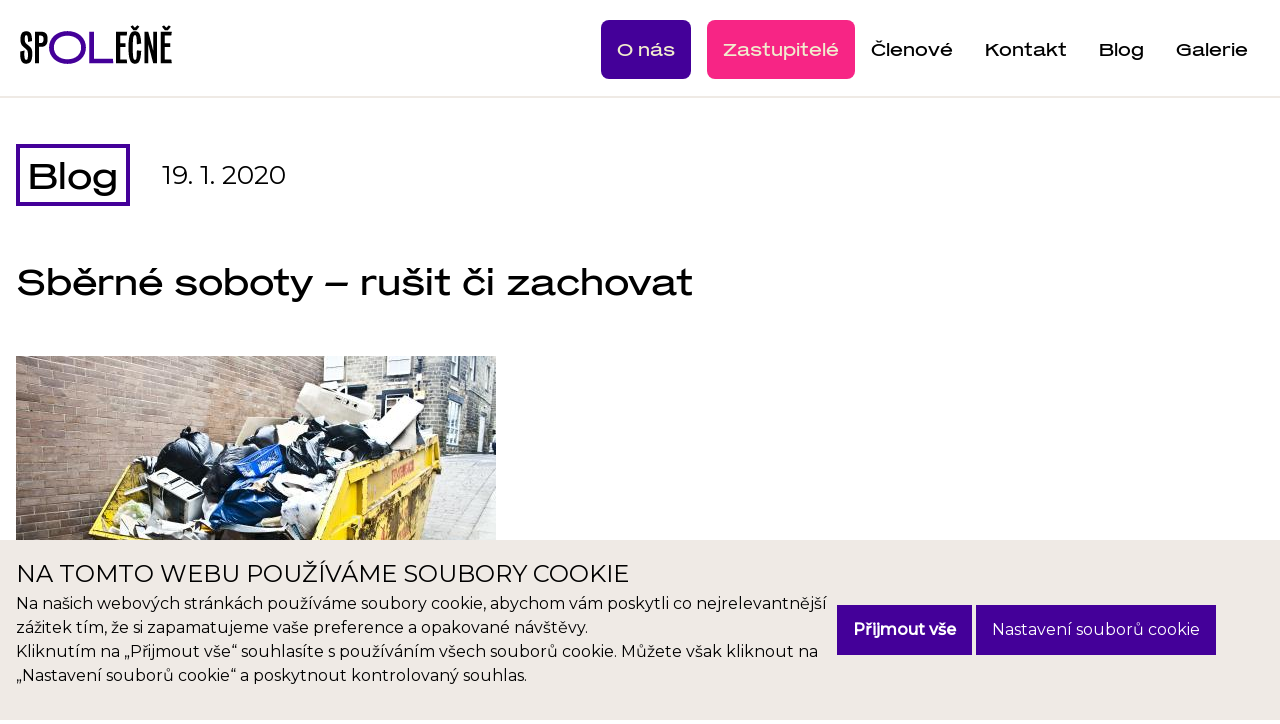

--- FILE ---
content_type: text/html; charset=UTF-8
request_url: https://hnutispolecne.cz/blog/sberne-soboty-rusit-ci-zachovat
body_size: 9554
content:
<!DOCTYPE html>
<html lang="cs" dir="ltr" prefix="og: https://ogp.me/ns#">
  <head>
    <meta charset="utf-8" />
<meta name="description" content="Sběrné soboty považuji za určitý anachronismus, který má své kořeny hluboko v historii, a především v našich myslích. V současné době, kdy má město Olomouc dva sběrné dvory, které jsou otevřené sedm dnů v týdnu a kde mohou občané města odevzdat všemožné druhy odpadů a přebytečných věcí z domácnosti, postrádají pro většinu obyvatel, v podobě, jak ji známe, smysl." />
<link rel="canonical" href="https://hnutispolecne.cz/blog/sberne-soboty-rusit-ci-zachovat" />
<link rel="image_src" href="https://hnutispolecne.cz/sites/default/files/styles/large/public/2020-01/rubbish-143465_1920_0.jpg?itok=dg-VR4Vn" />
<meta property="og:site_name" content="Hnutí spOLečně Olomouc" />
<meta property="og:image" content="https://hnutispolecne.cz/sites/default/files/styles/large/public/2020-01/rubbish-143465_1920_0.jpg?itok=dg-VR4Vn" />
<meta name="facebook-domain-verification" content="nk1y4dxf4qu09mz66d72y1dwwsn95h" />
<meta name="Generator" content="Drupal 10 (https://www.drupal.org)" />
<meta name="MobileOptimized" content="width" />
<meta name="HandheldFriendly" content="true" />
<meta name="viewport" content="width=device-width, initial-scale=1.0" />
<link rel="icon" href="/themes/custom/hnutispolecne/favicon.ico" type="image/vnd.microsoft.icon" />
<script>window.a2a_config=window.a2a_config||{};a2a_config.callbacks=[];a2a_config.overlays=[];a2a_config.templates={};</script>

    <title>Sběrné soboty – rušit či zachovat | hnutí spOLečně</title>
    <link rel="stylesheet" media="all" href="/core/themes/stable9/css/system/components/align.module.css?st065k" />
<link rel="stylesheet" media="all" href="/core/themes/stable9/css/system/components/fieldgroup.module.css?st065k" />
<link rel="stylesheet" media="all" href="/core/themes/stable9/css/system/components/container-inline.module.css?st065k" />
<link rel="stylesheet" media="all" href="/core/themes/stable9/css/system/components/clearfix.module.css?st065k" />
<link rel="stylesheet" media="all" href="/core/themes/stable9/css/system/components/details.module.css?st065k" />
<link rel="stylesheet" media="all" href="/core/themes/stable9/css/system/components/hidden.module.css?st065k" />
<link rel="stylesheet" media="all" href="/core/themes/stable9/css/system/components/item-list.module.css?st065k" />
<link rel="stylesheet" media="all" href="/core/themes/stable9/css/system/components/js.module.css?st065k" />
<link rel="stylesheet" media="all" href="/core/themes/stable9/css/system/components/nowrap.module.css?st065k" />
<link rel="stylesheet" media="all" href="/core/themes/stable9/css/system/components/position-container.module.css?st065k" />
<link rel="stylesheet" media="all" href="/core/themes/stable9/css/system/components/reset-appearance.module.css?st065k" />
<link rel="stylesheet" media="all" href="/core/themes/stable9/css/system/components/resize.module.css?st065k" />
<link rel="stylesheet" media="all" href="/core/themes/stable9/css/system/components/system-status-counter.css?st065k" />
<link rel="stylesheet" media="all" href="/core/themes/stable9/css/system/components/system-status-report-counters.css?st065k" />
<link rel="stylesheet" media="all" href="/core/themes/stable9/css/system/components/system-status-report-general-info.css?st065k" />
<link rel="stylesheet" media="all" href="/core/themes/stable9/css/system/components/tablesort.module.css?st065k" />
<link rel="stylesheet" media="all" href="/modules/contrib/addtoany/css/addtoany.css?st065k" />
<link rel="stylesheet" media="all" href="/core/themes/stable9/css/core/assets/vendor/normalize-css/normalize.css?st065k" />
<link rel="stylesheet" media="all" href="/themes/contrib/classy/css/components/node.css?st065k" />
<link rel="stylesheet" media="all" href="/themes/custom/hnutispolecne/css/components/action-links.css?st065k" />
<link rel="stylesheet" media="all" href="/themes/custom/hnutispolecne/css/components/breadcrumb.css?st065k" />
<link rel="stylesheet" media="all" href="/themes/custom/hnutispolecne/css/components/button.css?st065k" />
<link rel="stylesheet" media="all" href="/themes/custom/hnutispolecne/css/components/collapse-processed.css?st065k" />
<link rel="stylesheet" media="all" href="/themes/custom/hnutispolecne/css/components/container-inline.css?st065k" />
<link rel="stylesheet" media="all" href="/themes/custom/hnutispolecne/css/components/details.css?st065k" />
<link rel="stylesheet" media="all" href="/themes/custom/hnutispolecne/css/components/exposed-filters.css?st065k" />
<link rel="stylesheet" media="all" href="/themes/custom/hnutispolecne/css/components/field.css?st065k" />
<link rel="stylesheet" media="all" href="/themes/custom/hnutispolecne/css/components/form.css?st065k" />
<link rel="stylesheet" media="all" href="/themes/custom/hnutispolecne/css/components/icons.css?st065k" />
<link rel="stylesheet" media="all" href="/themes/custom/hnutispolecne/css/components/inline-form.css?st065k" />
<link rel="stylesheet" media="all" href="/themes/custom/hnutispolecne/css/components/item-list.css?st065k" />
<link rel="stylesheet" media="all" href="/themes/custom/hnutispolecne/css/components/link.css?st065k" />
<link rel="stylesheet" media="all" href="/themes/custom/hnutispolecne/css/components/links.css?st065k" />
<link rel="stylesheet" media="all" href="/themes/custom/hnutispolecne/css/components/menu.css?st065k" />
<link rel="stylesheet" media="all" href="/themes/custom/hnutispolecne/css/components/more-link.css?st065k" />
<link rel="stylesheet" media="all" href="/themes/custom/hnutispolecne/css/components/pager.css?st065k" />
<link rel="stylesheet" media="all" href="/themes/custom/hnutispolecne/css/components/tabledrag.css?st065k" />
<link rel="stylesheet" media="all" href="/themes/custom/hnutispolecne/css/components/tableselect.css?st065k" />
<link rel="stylesheet" media="all" href="/themes/custom/hnutispolecne/css/components/tablesort.css?st065k" />
<link rel="stylesheet" media="all" href="/themes/custom/hnutispolecne/css/components/tabs.css?st065k" />
<link rel="stylesheet" media="all" href="/themes/custom/hnutispolecne/css/components/textarea.css?st065k" />
<link rel="stylesheet" media="all" href="/themes/custom/hnutispolecne/css/components/ui-dialog.css?st065k" />
<link rel="stylesheet" media="all" href="/themes/custom/hnutispolecne/css/components/messages.css?st065k" />
<link rel="stylesheet" media="all" href="/themes/custom/hnutispolecne/css/style.css?st065k" />
<link rel="stylesheet" media="all" href="https://fonts.googleapis.com/css?family=Montserrat:400,400i,500&amp;subset=latin-ext" />

    <script src="https://use.fontawesome.com/releases/v5.10.0/js/all.js" defer crossorigin="anonymous"></script>
<script src="https://use.fontawesome.com/releases/v5.10.0/js/v4-shims.js" defer crossorigin="anonymous"></script>

    <script>
      function setCookie(cname, cvalue, exdays) {
        let d = new Date();
        d.setTime(d.getTime() + (exdays * 24 * 60 * 60 * 1000));
        let expires = "expires=" + d.toUTCString();
        document.cookie = cname + "=" + cvalue + ";" + expires + ";path=/;SameSite=Strict;Secure";
      }
      function getCookie(cname) {
        let name = cname + "=";
        let decodedCookie = decodeURIComponent(document.cookie);
        let ca = decodedCookie.split(";");
        for (let i = 0; i < ca.length; i++) {
          var c = ca[i];
          while (c.charAt(0) == " ") {
            c = c.substring(1);
          }
          if (c.indexOf(name) == 0) {
            return c.substring(name.length, c.length);
          }
        }
        return "";
      }
      function deleteCookie(cname) {
        setCookie(cname, "", -1);
      }
    </script>
        <!-- Global site tag (gtag.js) - Google Analytics -->
    <script>
    window.dataLayer = window.dataLayer || [];
    function gtag(){dataLayer.push(arguments);}
    gtag('js', new Date());
    gtag('config', 'G-QSG11XCL7F');
    if (getCookie('acAcceptMarketing')) {
      let s = document.createElement('script');
      s.type = "text/javascript"
      s.async = "true";
      s.src = "https://www.googletagmanager.com/gtag/js?id=G-QSG11XCL7F";
      let x = document.getElementsByTagName('script')[0];
      x.parentNode.insertBefore(s, x);
    }
    </script>
    <!-- Facebook Pixel Code -->
    <script>
    if (getCookie('acAcceptMarketing')) {
      !function(f,b,e,v,n,t,s)
      {if(f.fbq)return;n=f.fbq=function(){n.callMethod?
      n.callMethod.apply(n,arguments):n.queue.push(arguments)};
      if(!f._fbq)f._fbq=n;n.push=n;n.loaded=!0;n.version='2.0';
      n.queue=[];t=b.createElement(e);t.async=!0;
      t.src=v;s=b.getElementsByTagName(e)[0];
      s.parentNode.insertBefore(t,s)}(window, document,'script',
      'https://connect.facebook.net/en_US/fbevents.js');
      fbq('init', '460474411423670');
      fbq('track', 'PageView');
    }
    </script>
    <noscript><img height="1" width="1" style="display:none"
    src="https://www.facebook.com/tr?id=460474411423670&ev=PageView&noscript=1"
    /></noscript>
    <!-- End Facebook Pixel Code -->
  </head>
  <body class="node-232 role-anonymous path-node page-node-type-article">
        <a href="#main-content" class="visually-hidden focusable skip-link">
      Přejít k hlavnímu obsahu
    </a>
    
      <div class="dialog-off-canvas-main-canvas" data-off-canvas-main-canvas>
    <header class="header">
  <div class="wrap">
    <div class="header__logo">
      <a href="/">
        <svg width="100%" height="100%" viewbox="0 0 422 109" version="1.1" xmlns="http://www.w3.org/2000/svg" xmlns:xlink="http://www.w3.org/1999/xlink">
          <g transform="translate(-182.000000, -486.000000)" fill="#000">
            <g id="Group" transform="translate(182.000000, 486.000000)">
              <path d="M58.2792,18.8809 L52.8702,18.8809 L47.0882,18.8809 L41.5542,18.8809 L41.5542,106.8999 L52.8702,106.8999 L52.8702,61.1309 L57.3992,61.1309 C70.8532,61.1309 76.6372,54.5919 76.6372,39.2509 C76.6372,25.0429 71.1042,18.8809 58.2792,18.8809 M57.3992,50.4419 L52.8702,50.4419 L52.8702,29.5689 L57.3992,29.5689 C62.9312,29.5689 65.3202,32.4619 65.3202,39.2509 C65.3202,47.0479 62.9312,50.4419 57.3992,50.4419" id="Fill-3"></path>
              <polygon points="410.8542 14.4802 418.7762 4.6732 412.9922 0.9002 406.4532 7.6902 399.9172 0.9002 394.1312 4.6732 402.0532 14.4802"></polygon>
              <polygon points="323.5912 14.4802 331.5132 4.6732 325.7282 0.9002 319.1902 7.6902 312.6512 0.9002 306.8672 4.6732 314.7892 14.4802"></polygon>
              <path d="M25.0837,58.6154 L19.5517,54.0884 C13.8927,49.5624 13.2637,46.7964 13.2637,39.3774 C13.2637,32.4624 14.0187,28.3114 17.4137,28.3114 C20.5577,28.3114 22.4427,32.4624 21.9397,47.4244 L33.3817,44.9094 C33.1307,21.1444 27.0947,17.6244 17.1607,17.6244 C6.8507,17.6244 1.3187,23.1564 1.3187,39.3774 C1.3187,52.0764 3.5807,55.9754 10.3707,61.7584 L15.7797,66.4124 C20.5577,70.5614 22.0657,73.0764 22.0657,82.2554 C22.0657,94.5774 20.6827,97.4694 16.9097,97.4694 C13.3887,97.4694 10.6237,91.0564 12.5087,71.3154 L0.6897,74.0824 C-0.9453,102.2474 6.8507,108.1574 16.9097,108.1574 C27.3477,108.1574 34.0117,102.3724 34.0117,81.2494 C34.0117,68.4224 32.2497,64.5254 25.0837,58.6154" id="Fill-6"></path>
              <polygon points="369.8634 71.7268 356.0324 18.8808 345.3444 18.8808 345.3444 106.8998 356.0324 106.8998 356.0324 53.5498 369.8634 106.8998 380.5514 106.8998 380.5514 18.8808 369.8634 18.8808"></polygon>
              <path d="M319.0641,28.3115 C323.3401,28.3115 323.9681,33.5915 324.5971,54.2145 L336.5421,51.5735 C335.0341,21.6465 329.1231,17.6245 319.0641,17.6245 C309.2571,17.6245 301.2091,22.5285 301.2091,62.2615 C301.2091,101.9945 309.2571,108.1575 319.0641,108.1575 C328.9981,108.1575 335.0341,103.1275 336.5421,72.3215 L324.5971,70.6865 C324.0941,92.1875 323.8431,97.4695 319.0641,97.4695 C314.7891,97.4695 313.1541,92.1875 313.1541,62.2615 C313.1541,32.3355 315.4181,28.3115 319.0641,28.3115" id="Fill-8"></path>
              <path d="M131.8368,16.994 C101.9108,16.994 80.6608,35.982 80.6608,62.891 C80.6608,89.799 101.9108,108.785 131.8368,108.785 C161.7628,108.785 183.0128,89.799 183.0128,62.891 C183.0128,35.982 161.7628,16.994 131.8368,16.994 M131.8368,95.835 C109.0788,95.835 93.9888,82.129 93.9888,62.891 C93.9888,43.652 109.0788,29.946 131.8368,29.946 C154.5948,29.946 169.6848,43.652 169.6848,62.891 C169.6848,82.129 154.5948,95.835 131.8368,95.835" id="Fill-9" fill="#440099"></path>
              <polygon points="401.9266 96.2115 401.9266 61.6335 417.0156 61.6335 417.0156 50.9455 401.9266 50.9455 401.9266 29.5685 420.1596 29.5685 421.4176 18.8805 390.6106 18.8805 390.6106 106.8995 421.4176 106.8995 420.1596 96.2115"></polygon>
              <polygon fill="#440099" points="205.6476 94.3259 205.6476 18.8809 192.4436 18.8809 192.4436 106.8999 259.2126 106.8999 257.8286 94.3259"></polygon>
              <polygon points="296.3053 29.569 297.5633 18.881 266.7563 18.881 266.7563 106.9 297.5633 106.9 296.3053 96.212 278.0743 96.212 278.0743 61.633 293.1623 61.633 293.1623 50.945 278.0743 50.945 278.0743 29.569"></polygon>
            </g>
          </g>
        </svg>
      </a>
    </div>
    <div class="header__nav">
      <div id="menutoggle" class="header__menutoggle">menu</div>
      <div id="headermenu" class="header__menu">
          <div class="region region-mainmenu">
    <nav role="navigation" aria-labelledby="block-hnutispolecne-main-menu-menu" id="block-hnutispolecne-main-menu" class="block block-menu navigation menu--main">
            
  <h2 class="visually-hidden" id="block-hnutispolecne-main-menu-menu">Hlavní navigace</h2>
  

        
              <ul class="menu">
                    <li class="menu-item">
        <a href="/o-nas" data-drupal-link-system-path="node/88">O nás</a>
              </li>
                <li class="menu-item">
        <a href="/zastupitele" data-drupal-link-system-path="zastupitele">Zastupitelé</a>
              </li>
                <li class="menu-item">
        <a href="/clenove" data-drupal-link-system-path="clenove">Členové</a>
              </li>
                <li class="menu-item">
        <a href="/kontakt" data-drupal-link-system-path="node/116">Kontakt</a>
              </li>
                <li class="menu-item">
        <a href="/blog" data-drupal-link-system-path="blog">Blog</a>
              </li>
                <li class="menu-item">
        <a href="/galerie" data-drupal-link-system-path="galerie">Galerie</a>
              </li>
        </ul>
  


  </nav>

  </div>

      </div>
    </div>
  </div>
</header>

<div class="wrap">
    <div class="region region-highlighted">
    <div data-drupal-messages-fallback class="hidden"></div>

  </div>

  
    <div class="region region-pagetitle">
    <div id="block-hnutispolecne-page-title" class="block block-core block-page-title-block">
  
    
        <div class="overtitle">
          <a href="/blog" class="title_tag title_tag--blog">Blog</a>
              <span class="title_date">19. 1. 2020</span>
      </div>


  <h1 class="page-title"><span class="field field--name-title field--type-string field--label-hidden">Sběrné soboty – rušit či zachovat</span>
</h1>


  </div>

  </div>

    <div class="region region-content">
    <div id="block-hnutispolecne-content" class="block block-system block-system-main-block">
  
    
      
<article data-history-node-id="232" class="node node--type-article node--promoted node--view-mode-full">

  
    

  
  <div class="node__content">
    <div class="inner">
      
            <div class="field field--name-field-image field--type-image field--label-hidden field__item">  <img loading="lazy" src="/sites/default/files/styles/large/public/2020-01/rubbish-143465_1920_0.jpg?itok=dg-VR4Vn" alt="Sběrné soboty ano, či ne? Otázka jež trápí nyní Olomoučany - blog Radka Lišky na webu hnutí spOLečně" class="image-style-large" />


</div>
      
            <div class="clearfix text-formatted field field--name-body field--type-text-with-summary field--label-hidden field__item"><p>Sběrné soboty považuji za určitý anachronismus, který má své kořeny hluboko v historii, a především v našich myslích. V současné době, kdy má město Olomouc dva sběrné dvory, které jsou otevřené sedm dnů v týdnu a kde mohou občané města odevzdat všemožné druhy odpadů a přebytečných věcí z domácnosti, postrádají pro většinu obyvatel, v podobě, jak ji známe, smysl. Když se k tomu připočte neustále se rozšiřující nabídka různých nádob na další druhy tříděného odpadu (nejnověji kovový odpad, elektrospotřebiče a elektrozařízení), nádoby na BIO odpad, kompostéry, které TSMO nabízejí občanům města, ruku v ruce se zahušťováním stanovišť s tříděným odpadem, je jasné, že se v této oblasti servis občanům neustále a významně zkvalitňuje. Nezanedbatelným argumentem pro zrušení sběrných sobot v současné podobě je, že se jedná o nejdražší způsob likvidace odpadů a také, že množství takto svezeného odpadu rok od roku klesá. V situaci, kdy městská kasa zeje prázdnotou, se mi jeví jejich zrušení jako ukázkový příklad toho, že to politici s úsporami, o nichž doposud vesměs jen mluvili, ale konali jen minimálně a velmi neochotně, myslí opravdu vážně.</p>

<p>Osobně nevidím u tohoto tématu absolutně žádný prostor na jakýkoli populismus směrem k občanům, jak to některé strany s oblibou dělají - přišlo by mi to zde vyloženě trapné. Sběrných sobot jsem se pravidelně účastnil (poblíž centra, v Hejčíně, Řepčíně) a mohu z vlastní zkušenosti říci, že je využívalo min. 90% občanů. Avšak domnívám se, že odpad, který tam byl vyvážen, by titíž lidé (včetně mě) dokázali bez problémů odvézt vlastním automobilem do sběrného dvora. Je to jakýsi luxus, na který jsme si zvykli a který celkem pochopitelně bereme po nějakém čase jako samozřejmost, a pokud o něj přijdeme, sníží se nám kvalita života. Ve skutečnosti tomu tak není. Spíše se nabízí otázka, jestli nedokážeme těch cca 2,5 mil., které tato akce stojí, investovat do něčeho smysluplnějšího, nebo ještě lépe, v situaci, v jaké je městská pokladna, je prostě ušetřit?</p>

<p>Zbývá jen malý zlomek lidí (myslím, že to bude do 5%), kteří nemají možnost, a to především objemnější kusy odpadu, do sběrného dvora odvézt. Týká se to asi zejména seniorů a těch, kteří ve svém okolí nemají nikoho s automobilem – avšak kolik je takových v dnešní době, kdy rodiny bez aut téměř neexistují? Nicméně i na tyto jedince by bylo dobré myslet a nabídnout jim pomoc, např. v podobě jednorázového svozu popelářským vozem, nákladním vozem Technických služeb apod. - klidně za nějakou symbolickou úhradu. Tato služba by se dala zadat např. ve sběrných dvorech, příp. telefonicky nebo mailem na TSMOL a realizovala by se podle množství požadavků, např. 2x ročně. Lze případně popřemýšlet i o jiné formě, jak této malé skupině lidí pomoci problém řešit, ale jistě by se jednalo o výrazně méně nákladnou záležitost, než je tomu tak nyní. Ostatní se bez sběrných sobot úplně v pohodě obejdou. V okrajových částech města může být situace o něco jiná (blízkost přírody může některé jedince svádět k odkládání přebytečných věcí ledaskde...), tam tu konkrétní zkušenost nemám, ale osobně si myslím, že nastala doba k výrazné revizi tohoto přežitku, u kterého bych si dovolil vidět až trochu „rozmazlovací“ rysy.</p>

<p>Nejvíce by tak případným zrušením sběrných sobot mohly být postiženy solidně organizované klany, pro které tyto byly příležitostí, jak přijít k nějakým, pro jiného nepotřebným věcem, aniž by je musely ukrást. Jejich příslušníci si však asi stěžovat nebudou, i když to mohou vnímat jako diskriminaci, ale to oni vnímají téměř vše... no a taky po nich nezbydou torza už jednou vyhozených věcí, které po vykuchání atraktivních materiálů /především barevných kovů/, bez uzardění odhodí do první příkopy nebo prostě kamkoli, kde je napadne. Rozhodně ne do nádob na komunální či tříděný odpad nebo do sběrného dvora.</p></div>
      
    </div>
    
    <div class="inner">
      
      <div class="field field--name-field-youtube-video field--type-youtube field--label-hidden field__items">
              <div class="field__item"><figure class="youtube-container">
  <iframe src="https://www.youtube.com/embed/lbcrUMu2-cA?wmode=opaque" width="450" height="315" id="youtube-field-player" class="youtube-field-player" title="Embedded video for Sběrné soboty – rušit či zachovat" aria-label="Embedded video for Sběrné soboty – rušit či zachovat: https://www.youtube.com/embed/lbcrUMu2-cA?wmode=opaque" frameborder="0" allowfullscreen></iframe>
</figure>
</div>
          </div>
  
      <span class="a2a_kit a2a_kit_size_32 addtoany_list" data-a2a-url="https://hnutispolecne.cz/blog/sberne-soboty-rusit-ci-zachovat" data-a2a-title="Sběrné soboty – rušit či zachovat"><a class="a2a_dd addtoany_share" href="https://www.addtoany.com/share#url=https%3A%2F%2Fhnutispolecne.cz%2Fblog%2Fsberne-soboty-rusit-ci-zachovat&amp;title=Sb%C4%9Brn%C3%A9%20soboty%20%E2%80%93%20ru%C5%A1it%20%C4%8Di%20zachovat"></a><a class="a2a_button_facebook"></a><a class="a2a_button_twitter"></a><a class="a2a_button_google_plus"></a></span>

              <div class="content-author">
          
  <div class="field field--name-field-autor field--type-entity-reference field--label-above">
    <div class="field__label">Autor příspěvku</div>
              <div class="field__item">
<article data-history-node-id="102" class="node node--type-person node--promoted node--view-mode-teaser">

  
      <h2>
      <a href="/lide-spolecne/radek-liska" rel="bookmark"><span class="field field--name-title field--type-string field--label-hidden">Radek Liška</span>
</a>
    </h2>
    

  
  <div class="node__content">
    <div class="person">
      <div class="person__row">
        <div class="person__img">
          
            <div class="field field--name-field-fotografie field--type-image field--label-hidden field__item">  <a href="/lide-spolecne/radek-liska" hreflang="cs"><img loading="lazy" src="/sites/default/files/styles/thumbnail/public/2019-12/Li%C5%A1ka_0.JPG?itok=QXvip2oY" alt="Radek Liška " class="image-style-thumbnail" />

</a>
</div>
      
        </div>
        <div class="person__info">
          
          
          
          
          
        </div>
      </div>
            
    </div>
  </div>

</article>
</div>
          </div>

        </div>
          </div>
  </div>

</article>

  </div>

  </div>

</div>

<div class="footer">
  <div class="wrap">
    
    <div class="footer__menu">
        <div class="region region-footer-menu">
    <nav role="navigation" aria-labelledby="block-hnutispolecne-footer-menu" id="block-hnutispolecne-footer" class="block block-menu navigation menu--footer">
            
  <h2 class="visually-hidden" id="block-hnutispolecne-footer-menu">Menu patičky</h2>
  

        
              <ul class="menu">
                    <li class="menu-item">
        <a href="/o-nas" data-drupal-link-system-path="node/88">O nás</a>
              </li>
                <li class="menu-item">
        <a href="/zastupitele" data-drupal-link-system-path="zastupitele">Zastupitelé</a>
              </li>
                <li class="menu-item">
        <a href="/blog" data-drupal-link-system-path="blog">Blog</a>
              </li>
                <li class="menu-item">
        <a href="/kontakt" data-drupal-link-system-path="node/116">Kontakt</a>
              </li>
                <li class="menu-item">
        <a href="/press" data-drupal-link-system-path="press">Press</a>
              </li>
                <li class="menu-item">
        <a href="/zapojte-se" data-drupal-link-system-path="node/117">Zapojte se</a>
              </li>
        </ul>
  


  </nav>

  </div>

    </div>
    <div class="footer__contact">
        <div class="region region-footer-contact">
    <div id="block-hnutispolecne-kontaktniinformacevpaticce" class="block block-block-content block-block-content22c4136e-2bbe-49fe-84ba-92efd57db2c8">
  
    
      
            <div class="clearfix text-formatted field field--name-body field--type-text-with-summary field--label-hidden field__item"><p><small>Adresa</small><br>
Školní 182/4<br>
Olomouc, 779 00</p>

<p><small>Kontakt</small><br>
+420 770 199 786<br>
<a href="mailto:jsme@hnutispolecne.cz">jsme@hnutispolecne.cz</a><br>
<a href="//fb.com/hnutispolecne.cz">fb.com/hnutispolecne.cz</a></p>
</div>
      
  </div>

  </div>

    </div>
    <div class="footer__form">
      <div class="footer__logo">
        <svg width="100%" height="100%" viewbox="0 0 422 109" version="1.1" xmlns="http://www.w3.org/2000/svg" xmlns:xlink="http://www.w3.org/1999/xlink">
          <g transform="translate(-182.000000, -486.000000)" fill="#000">
            <g id="Group" transform="translate(182.000000, 486.000000)">
              <path d="M58.2792,18.8809 L52.8702,18.8809 L47.0882,18.8809 L41.5542,18.8809 L41.5542,106.8999 L52.8702,106.8999 L52.8702,61.1309 L57.3992,61.1309 C70.8532,61.1309 76.6372,54.5919 76.6372,39.2509 C76.6372,25.0429 71.1042,18.8809 58.2792,18.8809 M57.3992,50.4419 L52.8702,50.4419 L52.8702,29.5689 L57.3992,29.5689 C62.9312,29.5689 65.3202,32.4619 65.3202,39.2509 C65.3202,47.0479 62.9312,50.4419 57.3992,50.4419" id="Fill-3"></path>
              <polygon points="410.8542 14.4802 418.7762 4.6732 412.9922 0.9002 406.4532 7.6902 399.9172 0.9002 394.1312 4.6732 402.0532 14.4802"></polygon>
              <polygon points="323.5912 14.4802 331.5132 4.6732 325.7282 0.9002 319.1902 7.6902 312.6512 0.9002 306.8672 4.6732 314.7892 14.4802"></polygon>
              <path d="M25.0837,58.6154 L19.5517,54.0884 C13.8927,49.5624 13.2637,46.7964 13.2637,39.3774 C13.2637,32.4624 14.0187,28.3114 17.4137,28.3114 C20.5577,28.3114 22.4427,32.4624 21.9397,47.4244 L33.3817,44.9094 C33.1307,21.1444 27.0947,17.6244 17.1607,17.6244 C6.8507,17.6244 1.3187,23.1564 1.3187,39.3774 C1.3187,52.0764 3.5807,55.9754 10.3707,61.7584 L15.7797,66.4124 C20.5577,70.5614 22.0657,73.0764 22.0657,82.2554 C22.0657,94.5774 20.6827,97.4694 16.9097,97.4694 C13.3887,97.4694 10.6237,91.0564 12.5087,71.3154 L0.6897,74.0824 C-0.9453,102.2474 6.8507,108.1574 16.9097,108.1574 C27.3477,108.1574 34.0117,102.3724 34.0117,81.2494 C34.0117,68.4224 32.2497,64.5254 25.0837,58.6154" id="Fill-6"></path>
              <polygon points="369.8634 71.7268 356.0324 18.8808 345.3444 18.8808 345.3444 106.8998 356.0324 106.8998 356.0324 53.5498 369.8634 106.8998 380.5514 106.8998 380.5514 18.8808 369.8634 18.8808"></polygon>
              <path d="M319.0641,28.3115 C323.3401,28.3115 323.9681,33.5915 324.5971,54.2145 L336.5421,51.5735 C335.0341,21.6465 329.1231,17.6245 319.0641,17.6245 C309.2571,17.6245 301.2091,22.5285 301.2091,62.2615 C301.2091,101.9945 309.2571,108.1575 319.0641,108.1575 C328.9981,108.1575 335.0341,103.1275 336.5421,72.3215 L324.5971,70.6865 C324.0941,92.1875 323.8431,97.4695 319.0641,97.4695 C314.7891,97.4695 313.1541,92.1875 313.1541,62.2615 C313.1541,32.3355 315.4181,28.3115 319.0641,28.3115" id="Fill-8"></path>
              <path d="M131.8368,16.994 C101.9108,16.994 80.6608,35.982 80.6608,62.891 C80.6608,89.799 101.9108,108.785 131.8368,108.785 C161.7628,108.785 183.0128,89.799 183.0128,62.891 C183.0128,35.982 161.7628,16.994 131.8368,16.994 M131.8368,95.835 C109.0788,95.835 93.9888,82.129 93.9888,62.891 C93.9888,43.652 109.0788,29.946 131.8368,29.946 C154.5948,29.946 169.6848,43.652 169.6848,62.891 C169.6848,82.129 154.5948,95.835 131.8368,95.835" id="Fill-9" fill="#440099"></path>
              <polygon points="401.9266 96.2115 401.9266 61.6335 417.0156 61.6335 417.0156 50.9455 401.9266 50.9455 401.9266 29.5685 420.1596 29.5685 421.4176 18.8805 390.6106 18.8805 390.6106 106.8995 421.4176 106.8995 420.1596 96.2115"></polygon>
              <polygon fill="#440099" points="205.6476 94.3259 205.6476 18.8809 192.4436 18.8809 192.4436 106.8999 259.2126 106.8999 257.8286 94.3259"></polygon>
              <polygon points="296.3053 29.569 297.5633 18.881 266.7563 18.881 266.7563 106.9 297.5633 106.9 296.3053 96.212 278.0743 96.212 278.0743 61.633 293.1623 61.633 293.1623 50.945 278.0743 50.945 278.0743 29.569"></polygon>
            </g>
          </g>
        </svg>
          <div class="region region-footer-form">
    <div class="mailchimp-signup-subscribe-form block block-mailchimp-signup block-mailchimp-signup-subscribe-blocknewsletter" data-drupal-selector="mailchimp-signup-subscribe-block-newsletter-form" id="block-hnutispolecne-mailchimpsubscriptionformnewsletter">
  
    
      <form action="/blog/sberne-soboty-rusit-ci-zachovat" method="post" id="mailchimp-signup-subscribe-block-newsletter-form" accept-charset="UTF-8">
  <span>Přihlaste se k našemu newsletteru</span><div id="mailchimp-newsletter-170050db8b-mergefields" class="mailchimp-newsletter-mergefields"><div class="js-form-item form-item js-form-type-email form-type-email js-form-item-mergevars-email form-item-mergevars-email">
      <label for="edit-mergevars-email" class="js-form-required form-required">E-mailová adresa</label>
        <input autocomplete="email" data-drupal-selector="edit-mergevars-email" type="email" id="edit-mergevars-email" name="mergevars[EMAIL]" value="" size="25" maxlength="254" class="form-email required" required="required" aria-required="true" />

        </div>
</div><div class="js-form-item form-item js-form-type-checkbox form-type-checkbox js-form-item-gdpr-consent form-item-gdpr-consent">
        <input data-drupal-selector="edit-gdpr-consent" type="checkbox" id="edit-gdpr-consent" name="gdpr_consent" value="1" class="form-checkbox required" required="required" aria-required="true" />

        <label for="edit-gdpr-consent" class="option js-form-required form-required"><span id="souhlasy">Souhlasím se zpracováním a zásadami o ochraně osobních údajů.</span></label>
      </div>
<input autocomplete="off" data-drupal-selector="form-p632pbggboek-cp751gxxdeedbhwbhdm-izmqdsirfw" type="hidden" name="form_build_id" value="form-P632pBgGBoEk_cp751gXxdeeDbHWbhDm-IZmqdsIrfw" />
<input data-drupal-selector="edit-mailchimp-signup-subscribe-block-newsletter-form" type="hidden" name="form_id" value="mailchimp_signup_subscribe_block_newsletter_form" />
<div data-drupal-selector="edit-actions" class="form-actions js-form-wrapper form-wrapper" id="edit-actions"><input data-drupal-selector="edit-submit" type="submit" id="edit-submit" name="op" value="Přihlásit odběr" class="button js-form-submit form-submit" />
</div>

</form>

  </div>

  </div>

      </div>
    </div>
  </div>
</div>
<div class="copyright">
  <div class="wrap">© hnutí spOLečně, 2018–2025</div>
</div>
  </div>

    
    <div id="cookiebar" class="cookiebar">
      <div class="cookiebar-main">
        <div class="cookiebar-main__text">
          <div class="cookiebar-main__title">Na tomto webu používáme soubory cookie</div>
          <p>Na našich webových stránkách používáme soubory cookie, abychom vám poskytli co nejrelevantnější zážitek tím, že si zapamatujeme vaše preference a opakované návštěvy.<br>Kliknutím na „Přijmout vše“ souhlasíte s používáním všech souborů cookie. Můžete však kliknout na „Nastavení souborů cookie“ a poskytnout kontrolovaný souhlas.</p>
        </div>
        <div class="cookiebar-main__actions">
          <button id="cookiebar-accept-all" class="cookiebar-button cookiebar-button--acceptall">Přijmout vše</button>
          <button id="cookiebar-select" class="cookiebar-button cookiebar-button--settings">Nastavení souborů cookie</button>
        </div>
      </div>
      <div id="cookiebar-choices" class="cookiebar-choices">
        <p>Ve vašem prohlížeči ukládají soubory cookie, které jsou nezbytné pro fungování základních funkcí webu. Používáme také soubory cookie třetích stran.</p>
        <ul>
          <li><input id="cookiebar-necessary" type="checkbox" checked disabled> Nezbytné technické cookies</li>
          <li><input id="cookiebar-marketing" type="checkbox"> Analytické a marketingové cookies</li>
        </ul>
        <button id="cookiebar-save-presets" class="cookiebar-button cookiebar-button--save">Uložit předvolby a přijmout vybrané cookies</button>
      </div>
    </div>
    <script>

      (function() {

      "use strict";

      const acCookiebar = document.getElementById('cookiebar');
      const acAcceptAll = document.getElementById('cookiebar-accept-all');
      const acSave = document.getElementById('cookiebar-save-presets');
      const acSelect = document.getElementById('cookiebar-select');
      const acChoices = document.getElementById('cookiebar-choices');
      const acInputMarketing = document.getElementById('cookiebar-marketing');

      if (!getCookie('acAccepted')) {
        acCookiebar.classList.add('visible');
        //deleteCookie('has_js');
      }

      if (acCookiebar) {
        acAcceptAll.addEventListener('click', () => {
          setCookie('acAccepted', Date.now(), 100);
          setCookie('acAcceptNecessary', true, 100);
          setCookie('acAcceptMarketing', true, 100);
          document.location.reload();
        });
        acSelect.addEventListener('click', () => {
          acChoices.classList.toggle('expanded');
        });
        acSave.addEventListener('click', () => {
          setCookie('acAccepted', Date.now(), 100);
          setCookie('acAcceptNecessary', true, 100);
          acInputMarketing.checked ? setCookie('acAcceptMarketing', true, 100) : deleteCookie('acAcceptMarketing');
          document.location.reload();
        });
      }

      })();

    </script>
    <script type="application/json" data-drupal-selector="drupal-settings-json">{"path":{"baseUrl":"\/","pathPrefix":"","currentPath":"node\/232","currentPathIsAdmin":false,"isFront":false,"currentLanguage":"cs"},"pluralDelimiter":"\u0003","suppressDeprecationErrors":true,"ajaxTrustedUrl":{"form_action_p_pvdeGsVG5zNF_XLGPTvYSKCf43t8qZYSwcfZl2uzM":true},"user":{"uid":0,"permissionsHash":"7d1cab75431aa254034df0e11dd3b060367e11310bc5d88e1e4477b43d117012"}}</script>
<script src="/sites/default/files/languages/cs_RXXJPeL5Lds8bGr5QStBaP6ue5A-kdY9mla6lYouaJ0.js?st065k"></script>
<script src="/core/misc/drupalSettingsLoader.js?v=10.4.3"></script>
<script src="/core/misc/drupal.js?v=10.4.3"></script>
<script src="/core/misc/drupal.init.js?v=10.4.3"></script>
<script src="https://static.addtoany.com/menu/page.js" defer></script>
<script src="/modules/contrib/addtoany/js/addtoany.js?v=10.4.3"></script>
<script src="/themes/custom/hnutispolecne/js/spolecne.js?v=10.4.3"></script>

  </body>
</html>


--- FILE ---
content_type: text/css
request_url: https://hnutispolecne.cz/themes/custom/hnutispolecne/css/style.css?st065k
body_size: 4929
content:
:root {
  --clr-black: #000;
  --clr-white: #fff;
  --clr-blue: #009df7;
  --clr-green: #3bf8a2;
  --clr-grey: #efeae5;
  --clr-dark-grey: #989591;
  --clr-violet: #440099;
  --clr-yellow: #ffff00;
  --clr-c1: var(--clr-black);
  --clr-c2: #409;
  --clr-c3: #f72585;
  --clr-c4: #4cc9f0;
  --clr-c5: #f1ecce;
}
@font-face {
  font-family: 'mars-condensedregular';
  src: url('../fonts/marscondensedweb-regular.eot');
  src: url('../fonts/marscondensedweb-regular.eot?#iefix') format('embedded-opentype'), url('../fonts/marscondensedweb-regular.woff') format('woff');
}
@font-face {
  font-family: 'mars-extendedregular';
  src: url('../fonts/marsextendedweb-regular.eot');
  src: url('../fonts/marsextendedweb-regular.eot?#iefix') format('embedded-opentype'), url('../fonts/marsextendedweb-regular.woff') format('woff');
}
html {
  font-size: 16px !important;
}
body {
  padding-top: 4rem;
  background-color: #fff;
  color: #000;
  font-size: 1em;
  font-family: "Montserrat", sans-serif;
  line-height: 1.5;
}
@media screen and (min-width: 900px) {
  body {
    padding-top: 6rem;
  }
}
body.adminimal-admin-toolbar {
  padding-top: 9rem !important;
}
@media screen and (min-width: 900px) {
  body.adminimal-admin-toolbar {
    padding-top: 11rem !important;
  }
}
h1,
h2 {
  margin: 0 0 2rem 0;
  font-weight: normal;
  font-size: 1.625rem;
  font-family: "mars-extendedregular", sans-serif;
}
@media screen and (min-width: 900px) {
  h1,
  h2 {
    font-size: 2.25rem;
  }
}
p {
  margin: 0 0 1em 0;
}
blockquote {
  margin: 0 0 1em 0;
  padding: 0;
  font-style: italic;
}
blockquote cite {
  font-style: normal;
}
a {
  text-decoration: none;
}
.wrap {
  box-sizing: border-box;
  margin: 0 auto;
  padding: 0 0.5rem;
}
@media screen and (min-width: 1500px) {
  .wrap {
    max-width: 1800px;
  }
}
.region-pagetitle {
  margin: 3rem auto;
  padding: 0 0.5rem;
  font-size: 1.25rem;
}
@media screen and (min-width: 900px) {
  .region-pagetitle {
    font-size: 1.625rem;
  }
}
@media screen and (min-width: 1500px) {
  .region-pagetitle {
    width: 66%;
  }
}
.node-346 .region-pagetitle {
  width: auto;
}
.overtitle {
  display: flex;
  align-items: center;
  margin-bottom: 3rem;
}
.overtitle .title_tag {
  padding: 0 0.5rem;
  border: 0.25rem solid #440099;
  color: #000;
  text-decoration: none;
  font-size: 1.625rem;
  font-family: "mars-extendedregular", sans-serif;
}
@media screen and (min-width: 900px) {
  .overtitle .title_tag {
    font-size: 2.25rem;
  }
}
.overtitle .title_date {
  margin-left: 2rem;
}
.region-content {
  margin: 3rem auto;
  padding: 0 0.5rem;
  font-size: 1.25rem;
}
@media screen and (min-width: 900px) {
  .region-content {
    font-size: 1.625rem;
  }
}
@media screen and (min-width: 1500px) {
  .region-content {
    width: 66%;
  }
}
@media screen and (min-width: 1500px) {
  .inner {
    width: 66%;
    margin-left: auto;
    margin-right: auto;
  }
  .node--view-mode-teaser .inner {
    width: 100%;
  }
}
.inner img {
  max-width: 100%;
}
.page-node-type-article .region-content,
.page-node-type-gallery .region-content,
.path-taxonomy .region-content,
.node-346 .region-content {
  width: auto;
}
@media screen and (min-width: 1500px) {
  .page-node-type-article .region-content #block-spolecne-local-tasks,
  .page-node-type-gallery .region-content #block-spolecne-local-tasks,
  .path-taxonomy .region-content #block-spolecne-local-tasks,
  .node-346 .region-content #block-spolecne-local-tasks {
    width: 66%;
    margin-left: auto;
    margin-right: auto;
  }
  .node--view-mode-teaser .page-node-type-article .region-content #block-spolecne-local-tasks,
  .node--view-mode-teaser .page-node-type-gallery .region-content #block-spolecne-local-tasks,
  .node--view-mode-teaser .path-taxonomy .region-content #block-spolecne-local-tasks,
  .node--view-mode-teaser .node-346 .region-content #block-spolecne-local-tasks {
    width: 100%;
  }
}
.page-node-type-article .region-content #block-spolecne-local-tasks img,
.page-node-type-gallery .region-content #block-spolecne-local-tasks img,
.path-taxonomy .region-content #block-spolecne-local-tasks img,
.node-346 .region-content #block-spolecne-local-tasks img {
  max-width: 100%;
}
.content-author {
  padding: 2rem 0;
}
.path-aktuality h1 {
  display: inline-block;
  padding: 0.125rem 0.75rem;
  border: 0.25rem solid #ffff00;
}
@media screen and (min-width: 900px) {
  .view-flashnews.view-display-id-page_1 {
    margin-bottom: 6rem;
  }
}
.view-flashnews.view-display-id-page_1 .view-content .views-row {
  padding-top: 1em;
  border-bottom: 0.25rem solid #ffff00;
}
.view-flashnews.view-display-id-page_1 .view-content .views-row:first-child {
  border-top: 0.25rem solid #ffff00;
}
.view-flashnews.view-display-id-page_1 .views-field-created {
  margin-bottom: 0.5rem;
  color: #989591;
  font-size: 1rem;
  font-family: "Montserrat", sans-serif;
}
.field--name-field-tags {
  font-size: 1rem;
  margin: 2rem 0;
}
.field--name-field-tags * {
  display: inline-block;
}
.field--name-field-tags .field__item a {
  padding: 0.25rem 1rem;
  margin: 0 0 0.25rem 0;
  background-color: #440099;
  color: #fff;
  text-decoration: none;
  border-radius: 10rem;
}
.field--name-field-tags .field__item a:before {
  content: " ";
  font-family: "fontawesome";
  font-size: 0.8em;
}
.press-release-list__item {
  display: flex;
  align-items: center;
  text-decoration: none;
  padding: 2rem 0;
  color: #000;
  border-top: 0.25rem solid #efeae5;
}
.press-release-list__filetype {
  font-size: 4rem;
}
.press-release-list__filetype svg:first-child {
  display: none;
}
.views-row:first-child .press-release-list__filetype svg {
  display: none;
}
.views-row:first-child .press-release-list__filetype svg:first-child {
  display: block;
}
.press-release-list__content {
  flex-grow: 2;
  padding: 0 2rem;
}
.press-release-list__date {
  display: block;
  font-size: 1rem;
}
.views-row:first-child .press-release-list__date {
  display: none;
}
.press-release-list__title {
  display: block;
}
.press-release-list__cloud {
  font-size: 3rem;
}
.webform-submission-form input {
  max-width: 100%;
}
.addtoany_list {
  display: block;
  margin-bottom: 2rem;
}
.tiles {
  display: grid;
  grid-template-columns: 1fr;
  gap: 1rem;
  width: 100%;
}
@media screen and (min-width: 600px) {
  .tiles {
    grid-template-columns: repeat(2, 1fr);
  }
}
@media screen and (min-width: 1200px) {
  .tiles {
    grid-template-columns: repeat(4, 1fr);
  }
}
.tile {
  background-color: #f1ecce;
  padding: 1rem;
  font-size: 1rem;
}
.tile p {
  margin: 1em 0;
}
.tile-img img {
  width: 100%;
}
.anchors ul li {
  list-style-type: square;
  color: #f72585;
}
.header {
  position: fixed;
  top: 0;
  left: 0;
  width: 100%;
  border-bottom: 2px solid #efeae5;
  background-color: #fff;
  font-size: 1.125rem;
  font-family: "mars-extendedregular", sans-serif;
}
.path-frontpage .header {
  border-color: #fff;
}
@media screen and (min-width: 900px) {
  .header {
    padding-top: 1rem;
    padding-bottom: 1rem;
  }
}
.adminimal-admin-toolbar .header {
  top: 38/16rem;
}
@media screen and (min-width: 900px) {
  .adminimal-admin-toolbar .header {
    top: 5rem;
  }
}
.header .wrap {
  display: flex;
  align-items: center;
  justify-content: space-between;
  padding-right: 1rem;
  padding-left: 1rem;
  height: 4rem;
}
.header__logo {
  max-width: 8rem;
}
@media screen and (min-width: 900px) {
  .header__logo {
    max-width: 10rem;
  }
}
.header__logo a {
  display: block;
  padding: 0 0.25rem;
}
.header__menutoggle {
  margin-right: -0.5rem;
  padding: 0 0.5rem;
  cursor: pointer;
}
@media screen and (min-width: 1200px) {
  .header__menutoggle {
    display: none;
  }
}
.header__menutoggle.active:before {
  content: "zavřít ";
}
.header__menu {
  display: none;
}
@media screen and (min-width: 1200px) {
  .header__menu {
    position: inherit;
    display: block;
  }
}
@media screen and (max-width: 1200px) {
  .header__menu.visible {
    display: block;
    position: absolute;
    background-color: #fff;
    right: 0;
    width: 100%;
    top: 4rem;
    box-sizing: border-box;
    padding: 2rem;
    border-bottom: 2px solid #efeae5;
  }
}
.header__menu .menu {
  margin-left: 0;
}
@media screen and (min-width: 1200px) {
  .header__menu .menu {
    display: flex;
  }
}
.header__menu .menu a {
  display: block;
  padding: 1rem;
  border-radius: 0.5rem;
  color: #000;
  text-decoration: none;
}
.header__menu .menu li:nth-child(1) {
  display: block;
}
@media screen and (min-width: 1200px) {
  .header__menu .menu li:nth-child(1) {
    margin-right: 1rem;
  }
}
.header__menu .menu li:nth-child(1) a {
  background-color: #409;
  color: #f1ecce;
}
.header__menu .menu li:nth-child(2) {
  display: block;
}
.header__menu .menu li:nth-child(2) a {
  background-color: #f72585;
  color: #f1ecce;
}
.row {
  display: flex;
  flex-wrap: wrap;
  position: relative;
}
.row--red {
  border: 1px solid red;
}
.w-full {
  display: block;
  box-sizing: border-box;
  width: 100%;
}
.w-1d2 {
  display: block;
  box-sizing: border-box;
  width: 50%;
}
@media screen and (min-width: 600px) {
  .s-hidden {
    display: none;
  }
  .s-w-1d2 {
    display: block;
    box-sizing: border-box;
    width: 50%;
  }
}
@media screen and (min-width: 900px) {
  .m-w-full {
    display: block;
    box-sizing: border-box;
    width: 50%;
  }
  .m-w-1d2 {
    display: block;
    box-sizing: border-box;
    width: 50%;
  }
}
@media screen and (min-width: 1200px) {
  .l-w-full {
    display: block;
    box-sizing: border-box;
    width: 100%;
  }
  .l-w-1d2 {
    display: block;
    box-sizing: border-box;
    width: 50%;
  }
}
.square {
  position: relative;
  box-sizing: border-box;
  width: 100%;
  border: 0.5rem solid white;
}
.square:after {
  display: block;
  padding-bottom: 100%;
  content: "";
}
.square a {
  color: #000;
}
.square:hover svg,
.square:hover .button {
  transition: 0.2s;
}
.square:hover .arrow svg {
  transform: scale(0.95);
}
.square:hover .square__content:not(.square__content--flashnews) svg {
  transform: scale(0.95);
}
.square:hover .square__content:not(.square__content--flashnews) .button {
  transform: scale(0.95);
}
.square--double {
  border: 0.5rem solid white;
  border-bottom: 0;
}
@media screen and (min-width: 900px) {
  .square--double:after {
    padding-bottom: 50%;
  }
}
.square--flashnews {
  border: 0.5rem solid white;
  border-bottom: 0.5rem solid white;
}
.square--flashnews:after {
  padding-bottom: 100%;
}
@media screen and (min-width: 600px) {
  .square--flashnews {
    border-bottom: 0;
  }
  .square--flashnews:after {
    padding-bottom: 50%;
  }
}
@media screen and (min-width: 600px) {
  .s-square--full {
    border-bottom: 0.5rem solid white;
  }
  .s-square--full:after {
    padding-bottom: 100%;
  }
}
.s-square--autoheight:after {
  display: none;
  padding-bottom: 0;
}
@media screen and (min-width: 600px) {
  .s-square--autoheight:after {
    display: block;
    padding-bottom: 100%;
  }
}
.square__content {
  position: absolute;
  display: flex;
  align-items: center;
  justify-content: center;
  box-sizing: border-box;
  padding: 0.5rem;
  width: 100%;
  height: 100%;
  background: #efeae5;
}
.square__content--bgfoto {
  padding: 0;
}
.square__content--green {
  background: #3bf8a2;
}
.square__content--fb-event-button {
  font-size: 4rem;
  cursor: pointer;
}
.square__content svg {
  width: 100%;
}
.square--double .square__content {
  border-bottom: 0.5rem solid #fff;
}
@media screen and (min-width: 600px) {
  .s-square--full .square__content {
    border-bottom: 0;
  }
}
.square__content--flashnews {
  align-items: start;
  background: transparent;
  color: #000;
  font-family: "mars-extendedregular", sans-serif;
  font-size: 1rem;
}
.square__content--flashnews .region,
.square__content--flashnews div {
  height: 100%;
}
.square__content--flashnews .region {
  width: 100%;
}
@media screen and (min-width: 600px) {
  .square__content--flashnews {
    font-size: 1.25rem;
  }
}
.square__content--flashnews:before {
  content: "";
  display: block;
  position: absolute;
  left: 0;
  bottom: 0;
  width: 5rem;
  height: 7rem;
  border-bottom: 1.125rem solid #ffff00;
  border-left: 1.125rem solid #ffff00;
}
.square__content--flashnews:after {
  content: "";
  display: block;
  position: absolute;
  top: 0;
  right: 0;
  width: 5rem;
  height: 7rem;
  border-top: 1.125rem solid #ffff00;
  border-right: 1.125rem solid #ffff00;
}
.square__content img {
  display: block;
  max-width: 100%;
}
.square__content--nopadding {
  padding: 0;
}
.square__content--join {
  transition: 0.2s;
}
.square__content--join:hover {
  background-color: #440099;
}
.square__content--join:hover .button {
  color: #fff;
}
.s-square__content--autoheight {
  position: relative;
  height: auto;
}
@media screen and (min-width: 600px) {
  .s-square__content--autoheight {
    position: absolute;
    height: 100%;
  }
}
.flashnews {
  position: relative;
  box-sizing: border-box;
  display: block;
  padding: 0.5rem 1.5rem 4.5rem 1.5rem;
  line-height: 1.25;
  height: 95%;
  overflow: hidden;
}
.flashnews:after {
  content: " ";
  box-sizing: border-box;
  position: absolute;
  bottom: 0;
  left: 1.25rem;
  width: 100%;
  height: 0.5rem;
  background: -moz-linear-gradient(top, rgba(255, 255, 255, 0) 0%, #ffffff 20%, #ffffff 100%);
  /* FF3.6-15 */
  background: -webkit-linear-gradient(top, rgba(255, 255, 255, 0) 0%, #ffffff 20%, #ffffff 100%);
  /* Chrome10-25,Safari5.1-6 */
  background: linear-gradient(to bottom, rgba(255, 255, 255, 0) 0%, #ffffff 20%, #ffffff 100%);
  /* W3C, IE10+, FF16+, Chrome26+, Opera12+, Safari7+ */
  filter: progid:DXImageTransform.Microsoft.gradient(startColorstr='#00ffffff', endColorstr='#ffffff', GradientType=0);
  /* IE6-9 */
}
@media screen and (min-width: 600px) {
  .flashnews:after {
    height: 0.75rem;
    background: -moz-linear-gradient(top, rgba(254, 255, 255, 0) 0%, #ffffff 85%, #ffffff 100%);
    /* FF3.6-15 */
    background: -webkit-linear-gradient(top, rgba(254, 255, 255, 0) 0%, #ffffff 85%, #ffffff 100%);
    /* Chrome10-25,Safari5.1-6 */
    background: linear-gradient(to bottom, rgba(254, 255, 255, 0) 0%, #ffffff 85%, #ffffff 100%);
    /* W3C, IE10+, FF16+, Chrome26+, Opera12+, Safari7+ */
    filter: progid:DXImageTransform.Microsoft.gradient(startColorstr='#00feffff', endColorstr='#ffffff', GradientType=0);
    /* IE6-9 */
  }
}
@media screen and (min-width: 600px) {
  .flashnews {
    padding: 0.5rem 3.5rem 1.5rem 3.5rem;
  }
}
.flashnews__row {
  margin-bottom: 1rem;
  display: flex;
  justify-content: space-between;
  align-items: center;
}
.flashnews__created {
  display: block;
}
@media screen and (max-width: 600px) {
  .flashnews__created {
    font-size: 0.75rem;
  }
}
.flashnews__body p {
  margin: 0;
}
.flashnews__arrow {
  display: block;
  position: absolute;
  right: 1rem;
  bottom: 0.5rem;
}
.button {
  padding: 0.25rem 0.75rem;
  border: 0.25rem solid #000;
  color: #000;
  font-size: 1.625rem;
  font-family: 'mars-extendedregular', sans-serif;
}
.button--blue-border {
  border-color: #009df7;
}
.button--white-border {
  border-color: #fff;
}
.button--white {
  border-color: #fff;
  color: #fff;
}
.button--flashnews {
  padding-top: 0.125rem;
  padding-bottom: 0.125rem;
  border-color: #f1ecce;
}
@media screen and (min-width: 600px) {
  .button--flashnews {
    font-size: 2.25rem;
  }
}
.arrow {
  display: block;
  text-align: right;
}
.arrow svg {
  display: inline;
}
.fb-events {
  opacity: 0;
  height: 0;
  position: absolute !important;
  box-sizing: border-box;
  bottom: 0.5rem;
  left: 0;
  border: 0.5rem solid transparent;
  border-bottom: 0;
  background: white;
  width: 100%;
  overflow: hidden;
}
.fb-events--active {
  opacity: 1;
  height: auto;
}
@media screen and (min-width: 900px) {
  .fb-events {
    width: 200%;
  }
}
.fb-events__content {
  padding: 0.25rem 1rem 1rem 1rem;
  background: #efeae5;
}
.fb-event-close {
  line-height: 1;
  padding: 0.5rem 1px;
  font-size: 3rem;
}
.fb-event-close i,
.fb-event-close svg {
  cursor: pointer;
}
.region-galleryslider {
  width: 100%;
  height: 100%;
}
.field--name-field-gallery-image {
  display: flex;
  flex-wrap: wrap;
}
.field--name-field-gallery-image img {
  display: block;
  max-width: 100%;
}
.field--name-field-gallery-image .field__item {
  padding: 0.25rem;
}
.path-galerie h1,
.path-zastupitele h1,
.path-kandidati h1,
.path-clenove h1,
.path-blog h1 {
  display: inline-block;
  padding: 0.125rem 0.75rem;
  border: 0.25rem solid #440099;
}
@media screen and (min-width: 1500px) {
  .path-galerie .region-content,
  .path-zastupitele .region-content,
  .path-kandidati .region-content,
  .path-clenove .region-content,
  .path-blog .region-content {
    width: auto;
  }
}
@media screen and (min-width: 1500px) {
  .gallery-list .view-header {
    margin: 0 auto;
    width: 66%;
  }
}
@media screen and (min-width: 900px) {
  .gallery-list .view-content {
    display: flex;
    flex-wrap: wrap;
  }
}
@media screen and (min-width: 900px) {
  .gallery-list .views-row {
    width: 33.3%;
  }
}
@media screen and (min-width: 1800px) {
  .gallery-list .views-row {
    width: 25%;
  }
}
.gallery-list .views-row .views-field,
.gallery-list .views-row .field-content {
  display: block;
  height: 100%;
}
.gallery-list.gallery-list--kandidati .view-content {
  display: flex;
  flex-wrap: wrap;
}
.gallery-list.gallery-list--kandidati .views-row {
  width: 50%;
}
@media screen and (min-width: 600px) {
  .gallery-list.gallery-list--kandidati .views-row {
    width: 33.33%;
  }
}
@media screen and (min-width: 900px) {
  .gallery-list.gallery-list--kandidati .views-row {
    width: 25%;
  }
}
@media screen and (min-width: 1200px) {
  .gallery-list.gallery-list--kandidati .views-row {
    width: 20%;
  }
}
@media screen and (min-width: 900px) {
  .gallery-list.view-display-id-block_1 .views-row {
    width: 33.3%;
  }
}
@media screen and (min-width: 1800px) {
  .gallery-list.view-display-id-block_1 .views-row {
    width: 33.3%;
  }
}
.gallery-list.gallery-list--kandidati.view-display-id-block_1 .views-row {
  width: 100%;
}
@media screen and (min-width: 900px) {
  .gallery-list.gallery-list--kandidati.view-display-id-block_1 .views-row {
    width: 33.3%;
  }
}
@media screen and (min-width: 1800px) {
  .gallery-list.gallery-list--kandidati.view-display-id-block_1 .views-row {
    width: 33.3%;
  }
}
.gallery-list__item {
  box-sizing: border-box;
  display: flex;
  flex-direction: column;
  height: 100%;
  border: 0.25rem solid #fff;
  color: #000;
  text-decoration: none;
  line-height: 1.2;
}
.gallery-list__img img {
  display: block;
  max-width: 100%;
}
.gallery-list__text {
  flex: 2;
  padding: 1rem;
  border-bottom: 0.25rem solid #440099;
  background-color: #efeae5;
  transition: 0.25s;
}
.gallery-list__item:hover .gallery-list__text {
  background: #440099;
  color: #fff;
}
.gallery-list__created {
  display: block;
  margin-bottom: 1rem;
  font-size: 1rem;
}
.gallery-list__title {
  font-size: 26/16rem;
}
.gallery-list__title--name {
  font-size: 36/16rem;
  font-family: "mars-extendedregular", sans-serif;
}
.gallery-list__profession {
  display: block;
  margin-top: 1rem;
  font-size: 1rem;
}
.gallery-list--kandidati .gallery-list__profession {
  font-size: 0.75rem;
}
@media screen and (min-width: 900px) {
  .gallery-list--kandidati .gallery-list__profession {
    font-size: 1rem;
  }
}
.gallery-list--kandidati .view-display-id-block_1 .gallery-list__profession {
  font-size: 1rem;
}
.gallery-label {
  padding: 0.25rem 0.75rem;
  border: 0.25rem solid #000;
  color: #000;
  font-size: 1.625rem;
  font-family: 'mars-extendedregular', sans-serif;
  position: absolute;
  color: #fff;
  border-color: #fff;
  background-color: rgba(0, 0, 0, 0.5);
}
.gallery-label--blue-border {
  border-color: #009df7;
}
.gallery-label--white-border {
  border-color: #fff;
}
.gallery-label--white {
  border-color: #fff;
  color: #fff;
}
.gallery-label--flashnews {
  padding-top: 0.125rem;
  padding-bottom: 0.125rem;
  border-color: #f1ecce;
}
@media screen and (min-width: 600px) {
  .gallery-label--flashnews {
    font-size: 2.25rem;
  }
}
.person__row {
  display: flex;
  margin-bottom: 2rem;
}
@media screen and (min-width: 900px) {
  .person__row {
    align-items: flex-end;
  }
}
.person__img {
  width: 50%;
}
.person__img img {
  max-width: 100%;
}
.person__info {
  padding: 0 0 2rem 2rem;
}
.person {
  line-height: 1.2;
}
.person .field--name-field-titul-pred-jmenem,
.person .field--name-field-titul-za-jmenem {
  font-family: "mars-extendedregular", sans-serif;
  font-size: 1.625rem;
}
@media screen and (min-width: 900px) {
  .person .field--name-field-titul-pred-jmenem,
  .person .field--name-field-titul-za-jmenem {
    font-size: 2.25rem;
  }
}
.person .field--name-field-jmeno,
.person .field--name-field-prijmeni {
  color: #440099;
  font-family: "mars-extendedregular", sans-serif;
  font-size: 2rem;
}
@media screen and (min-width: 900px) {
  .person .field--name-field-jmeno,
  .person .field--name-field-prijmeni {
    font-size: 3.75rem;
  }
}
.person .field--name-field-profese {
  font-size: 1rem;
}
.footer {
  padding: 3rem 0 2rem 0;
  background-color: #efeae5;
}
.footer a {
  color: #000;
}
.footer .wrap {
  display: flex;
  flex-wrap: wrap;
  justify-content: space-between;
}
.footer__menu {
  padding: 1rem 0.5rem;
  font-size: 1.25rem;
  font-family: "mars-extendedregular", sans-serif;
}
.footer__menu .menu {
  margin: 0;
}
.footer__menu a {
  text-decoration: none;
}
.footer__contact {
  padding: 1rem 0.5rem;
  font-size: 1.25rem;
  font-family: "mars-extendedregular", sans-serif;
}
.footer__contact small {
  color: #989591;
  font-size: 1rem;
  font-family: "Montserrat", sans-serif;
}
.footer__contact a {
  text-decoration: none;
}
.footer__form {
  padding: 1rem 0.5rem;
}
@media screen and (min-width: 900px) {
  .footer__form {
    max-width: 28rem;
  }
}
.footer__form svg {
  margin-bottom: 2rem;
  max-width: 22.5rem;
}
#mailchimp-signup-subscribe-block-newsletter-form {
  display: flex;
  flex-direction: column;
}
#mailchimp-signup-subscribe-block-newsletter-form span {
  order: 1;
}
#mailchimp-signup-subscribe-block-newsletter-form .form-item-mailchimp-lists-gdpr-consent {
  order: 3;
}
#mailchimp-signup-subscribe-block-newsletter-form .mailchimp-newsletter-mergefields {
  order: 2;
}
#mailchimp-signup-subscribe-block-newsletter-form .form-actions {
  order: 4;
}
.copyright {
  margin-bottom: -1px;
  padding: 1rem 0;
  background-color: #989591;
  color: #fff;
  text-align: center;
}
.header {
  z-index: 250;
}
.gallery-label {
  z-index: 200;
}
.fb-events {
  z-index: 210;
}
.flashnews__arrow {
  z-index: 10;
}
.grid-news::before {
  z-index: 5;
}
.grid-volby,
.mygrid {
  display: grid;
  grid-template-columns: repeat(8, 1fr);
  gap: 0.5rem;
  grid-template-areas: "im im im im za za za za" "im im im im za za za za" "im im im im za za za za" "im im im im za za za za" "bl bl bl bl ga ga ga ga" "bl bl bl bl ga ga ga ga" "bl bl bl bl ga ga ga ga" "bl bl bl bl ga ga ga ga" "ne ne ne ne ne ne ne ne" "ne ne ne ne ne ne ne ne" "ne ne ne ne ne ne ne ne" "ne ne ne ne ne ne ne ne" "fb fb in in ca ca ca ca" "fb fb in in ca ca ca ca" "yt yt co co ps ps ps ps" "yt yt co co ps ps ps ps";
}
@media screen and (min-width: 1200px) {
  .grid-volby,
  .mygrid {
    grid-template-columns: repeat(16, 1fr);
    grid-template-rows: repeat(12, 1fr);
    gap: 1rem;
    grid-template-areas: "im im im im im im im im ne ne ne ne ne ne ne ne" "im im im im im im im im ne ne ne ne ne ne ne ne" "im im im im im im im im ne ne ne ne ne ne ne ne" "im im im im im im im im ne ne ne ne ne ne ne ne" "im im im im im im im im za za za za ga ga ga ga" "im im im im im im im im za za za za ga ga ga ga" "im im im im im im im im za za za za ga ga ga ga" "im im im im im im im im za za za za ga ga ga ga" "xx xx fb in bl bl ca ca zz zz zz zz zz zz zz zz" "xx xx yt co bl bl ca ca zz zz zz zz zz zz zz zz" "yy yy yy yy yy yy ps ps zz zz zz zz zz zz zz zz" "yy yy yy yy yy yy ps ps zz zz zz zz zz zz zz zz";
  }
}
.grid-main {
  grid-area: main;
}
.grid-news {
  grid-area: ne;
}
.grid-fb {
  grid-area: fb;
}
.grid-instagram {
  grid-area: in;
}
.grid-blog {
  grid-area: bl;
}
.grid-gal {
  grid-area: ga;
}
.grid-ytb {
  grid-area: yt;
}
.grid-connect {
  grid-area: co;
}
.grid-cal {
  grid-area: ca;
}
.grid-press {
  grid-area: ps;
}
.grid-pr {
  grid-area: pr;
}
.grid-k1 {
  grid-area: k1;
}
.grid-k2 {
  grid-area: k2;
}
.grid-k3 {
  grid-area: k3;
}
.grid-kan {
  grid-area: ka;
}
.grid-pimg {
  grid-area: im;
}
.grid-zas {
  grid-area: za;
}
.grid-zap {
  grid-area: zp;
}
.grid-main {
  aspect-ratio: 1;
}
.grid-main img {
  display: block;
  max-width: 100%;
}
.grid-pimg .image-style-square-big {
  width: 100%;
}
.grid-news {
  display: flex;
  align-items: center;
  position: relative;
  align-items: start;
  background: transparent;
  color: #000;
  font-family: "mars-extendedregular", sans-serif;
  font-size: 1rem;
}
.grid-news:before {
  content: "";
  display: block;
  position: absolute;
  left: 0;
  bottom: 0;
  width: 5rem;
  height: 7rem;
  border-bottom: 1.125rem solid #f1ecce;
  border-left: 1.125rem solid #f1ecce;
}
.grid-news:after {
  content: "";
  display: block;
  position: absolute;
  top: 0;
  right: 0;
  width: 5rem;
  height: 7rem;
  border-top: 1.125rem solid #f1ecce;
  border-right: 1.125rem solid #f1ecce;
}
.grid-news .region,
.grid-news div {
  height: 100%;
}
.grid-news .region {
  width: 100%;
}
@media screen and (min-width: 1500px) {
  .grid-news {
    font-size: 1.25rem;
  }
}
.grid-fb {
  padding: 1rem;
  background-color: #f1ecce;
}
.grid-instagram {
  padding: 1rem;
  background-color: #f1ecce;
}
.grid-ytb {
  padding: 1rem;
  background-color: #f1ecce;
}
.grid-connect {
  background-color: #4cc9f0;
  padding: 1rem;
}
.grid-gal {
  position: relative;
  display: flex;
  align-items: center;
  justify-content: center;
}
.grid-blog {
  display: flex;
  align-items: center;
  justify-content: center;
  background-color: #f1ecce;
}
.grid-press {
  display: flex;
  align-items: center;
  justify-content: center;
  background-color: #f1ecce;
}
.grid-cal {
  position: relative;
  background-color: #f1ecce;
}
.grid-cal .fb-event-button {
  width: 100%;
  height: 100%;
  display: flex;
  align-items: center;
  justify-content: center;
  font-size: 2rem;
  cursor: pointer;
}
.grid-cal .fb-events {
  border: 0;
  bottom: 0;
  background: #f1ecce;
}
@media screen and (min-width: 900px) {
  .grid-cal .fb-events {
    width: 200%;
    box-sizing: content-box;
    padding: 1rem 0.5rem;
  }
}
.grid-cal .fb-events__content {
  background: #f1ecce;
}
.grid-volby img,
.mygrid img,
.grid-volby svg,
.mygrid svg {
  max-width: 100%;
  display: block;
}
.grid-volby .flashnews__created svg,
.mygrid .flashnews__created svg {
  display: inline;
}
.grid-pr,
.grid-kan {
  background-color: #409;
  color: #f1ecce;
  font-family: "mars-extendedregular", sans-serif;
  font-size: 1rem;
  display: flex;
  align-items: center;
  justify-content: center;
  flex-direction: column;
}
@media screen and (min-width: 1200px) {
  .grid-pr,
  .grid-kan {
    font-size: 2rem;
  }
}
.grid-pr:hover span:nth-child(2),
.grid-kan:hover span:nth-child(2) {
  transform: scale(1.2);
}
.grid-pr span:nth-child(2),
.grid-kan span:nth-child(2) {
  transition: all 0.2s;
  border: 3px solid #f1ecce;
  padding: 0.5rem 1rem;
  margin-top: 1rem;
}
.grid-kan {
  background-color: #4cc9f0;
}
.grid-k {
  position: relative;
  aspect-ratio: 1;
  overflow: hidden;
}
.grid-k h2 {
  display: flex;
  flex-direction: column;
  box-sizing: border-box;
  position: absolute;
  bottom: 0;
  left: 0;
  margin: 0;
  padding: 0;
  color: #f1ecce;
  background-color: #000;
  width: 100%;
  font-size: 0.8rem;
  text-align: center;
  padding: 0.5rem;
}
.grid-k h2 span {
  font-size: 0.6rem;
}
@media screen and (min-width: 1200px) {
  .grid-k h2 span {
    font-size: 1rem;
  }
}
@media screen and (min-width: 1200px) {
  .grid-k h2 {
    font-size: 1.25rem;
  }
}
.grid-k img {
  transition: all 0.2s;
}
.grid-k:hover img {
  transform: scale(1.2);
}
.grid-zas {
  display: flex;
  justify-content: center;
  align-items: center;
  background: #f1ecce;
  color: #000;
}
.grid-zas span {
  padding: 1rem;
}
.grid-zas span.arrow {
  padding: 0;
}
.grid-zas p {
  display: none;
}
@media screen and (min-width: 600px) {
  .grid-zas p {
    display: block;
  }
}
.cookiebar {
  display: none;
  z-index: 250;
}
.cookiebar.visible {
  display: block;
  position: fixed;
  left: 0;
  bottom: 0;
  box-sizing: border-box;
  width: 100%;
  max-height: 100vh;
  padding: 1rem;
  background-color: #efeae5;
  color: #000;
  overflow-y: auto;
}
.cookiebar-main {
  display: flex;
  flex-direction: column;
  align-items: center;
  justify-content: space-between;
}
@media all and (min-width: 1200px) {
  .cookiebar-main {
    flex-direction: row;
  }
}
.cookiebar-main__title {
  text-transform: uppercase;
}
@media all and (min-width: 1200px) {
  .cookiebar-main__title {
    font-size: 1.5rem;
  }
}
@media all and (min-width: 1200px) {
  .cookiebar-main__actions {
    white-space: nowrap;
    padding-right: 3rem;
  }
}
.cookiebar-button {
  margin: 1em 0;
  border: 0;
  background-color: #440099;
  color: #fff;
  padding: 1em;
  cursor: pointer;
  transition: all 0.2s;
}
.cookiebar-button:hover {
  background-color: #2d0066;
}
.cookiebar-button--acceptall {
  background-color: #440099;
  color: #fff;
  font-weight: bold;
}
.cookiebar-button--acceptall:hover {
  background-color: #004d00;
}
.cookiebar-button--save {
  background-color: #440099;
  color: #fff;
}
.cookiebar-button--save:hover {
  background-color: #2d0066;
}
.cookiebar-choices {
  display: none;
}
.cookiebar-choices.expanded {
  display: block;
}
.cookiebar-choices ul {
  margin: 0;
  padding: 0;
  list-style-type: none;
}
.view-id-kandidati.view-display-id-block_1 .view-content .views-row:first-child .gallery-list__title--name::after {
  content: " – kandidát na primátora";
  font-size: 0.65em;
}
.myanchor {
  scroll-margin-top: 15rem;
}
.reasons {
  display: grid;
  grid-template-columns: 1fr;
  grid-template-rows: auto;
  gap: 1rem;
}
@media screen and (min-width: 900px) {
  .reasons {
    grid-template-columns: 1fr 1fr;
  }
}
@media screen and (min-width: 1200px) {
  .reasons {
    grid-template-columns: 1fr 1fr 1fr;
  }
}
.reason {
  position: relative;
  padding: 2rem;
  background-color: #409;
  color: #fff;
}
.reason h3 {
  text-transform: uppercase;
  font-family: 'mars-condensedregular';
  font-weight: normal;
  font-size: 3rem;
  margin-top: 5rem;
}
.reason i {
  display: flex;
  position: absolute;
  right: 1rem;
  top: 1rem;
  color: #409;
  background-color: #fff;
  align-items: center;
  justify-content: center;
  font-size: 4rem;
  font-weight: bold;
  font-style: normal;
  width: 5rem;
  height: 5rem;
  border-radius: 9rem;
}
/*# sourceMappingURL=./style.css.map */

--- FILE ---
content_type: application/javascript
request_url: https://hnutispolecne.cz/themes/custom/hnutispolecne/js/spolecne.js?v=10.4.3
body_size: 94
content:
jQuery(document).ready(function($) {

  /**
   * FB events
   */

  $("#fb-event-button, #fb-event-close i, #fb-event-close svg, #fb-event-close svg").click(function(){
    $("#fb-events").toggleClass("fb-events--active");
  });

  $("#souhlasy").html("Souhlasím se <a href='/sites/default/files/souhlas-hnuti-spolecne-gdpr.pdf' target='_blank'>zpracováním</a> a <a href='/sites/default/files/hnuti-spolecne-zpracovani-osobnich-udaju.pdf' target='_blank'>zásadami o ochraně osobních údajů</a>.");

  $("#menutoggle").click(function() {
    $("#headermenu").toggleClass("visible");
    $(this).toggleClass("active");
  });

  $('.page-node-type-gallery .field--name-field-gallery-image .field__item:first-child a img').attr('property', 'schema:image');

});


